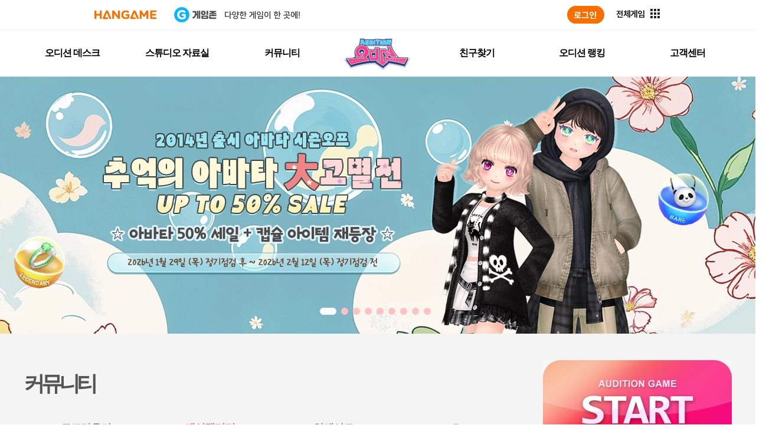

--- FILE ---
content_type: application/javascript
request_url: https://hangame-images.toastoven.net/hangame/gnb/reform/js/hangame_footer.js?202512180708
body_size: 36771
content:
/**
 * File encoding MS949 (euc-kr)
 */
var nhnent = {};
window.nhnent = nhnent;
var URL_NAVER_MY_INFO = document.location.protocol + "//" + hangameGNBObj.deploy + "hmember.hangame.game.naver.com";
var URL_NAVER_POKER = document.location.protocol + "//" + hangameGNBObj.deploy + "poker.hangame.game.naver.com";
var URL_NAVER_ACCOUNT = document.location.protocol + "//" + hangameGNBObj.deploy + "accounts.hangame.game.naver.com";

nhnent.Footer = new (function () {
    this.sType = "basic";

    this.setStyle = function (width) {
        if (width === null || width === undefined){
            width = 960;
        }
        var sStyle = "<style>/* Footer */";

        switch (nhnent.Footer.sType) {
            default :
            case "basic" :
                sStyle += "/* footer */"
                    + "@font-face {"
                    + "  font-family: 'Noto Sans KR GNB Footer';"
                    + "  font-style: normal;"
                    + "  font-weight: 400;"
                    + "  src: url('" + URL_HTTPS_CDN + "/hangame/gnb/reform/font/noto-sans-kr-v12-korean-regular.eot'); /* IE9 Compat Modes */"
                    + "  src: local('Noto Sans KR Regular'), local('NotoSansKR-Regular'),"
                    + "       url('" + URL_HTTPS_CDN + "/hangame/gnb/reform/font/noto-sans-kr-v12-korean-regular.eot?#iefix') format('embedded-opentype'), /* IE6-IE8 */"
                    + "       url('" + URL_HTTPS_CDN + "/hangame/gnb/reform/font/noto-sans-kr-v12-korean-regular.woff') format('woff'), /* Modern Browsers */"
                    + "       url('" + URL_HTTPS_CDN + "/hangame/gnb/reform/font/noto-sans-kr-v12-korean-regular.ttf') format('truetype');"
                    + "}"
                    + "/* noto-sans-kr-500 - korean */"
                    + "@font-face {"
                    + "  font-family: 'Noto Sans KR GNB Footer';"
                    + "  font-style: normal;"
                    + "  font-weight: 500;"
                    + "  src: url('" + URL_HTTPS_CDN + "/hangame/gnb/reform/font/noto-sans-kr-v12-korean-500.eot'); /* IE9 Compat Modes */"
                    + "  src: local('Noto Sans KR Medium'), local('NotoSansKR-Medium'),"
                    + "       url('" + URL_HTTPS_CDN + "/hangame/gnb/reform/font/noto-sans-kr-v12-korean-500.eot?#iefix') format('embedded-opentype'), /* IE6-IE8 */"
                    + "       url('" + URL_HTTPS_CDN + "/hangame/gnb/reform/font/noto-sans-kr-v12-korean-500.woff') format('woff'), /* Modern Browsers */"
                    + "       url('" + URL_HTTPS_CDN + "/hangame/gnb/reform/font/noto-sans-kr-v12-korean-500.ttf') format('truetype');"
                    + "}"
                    + ".footer{font-family:'Noto Sans KR GNB FOOTER','나눔고딕','NanumGothic',ng,'돋움',Dotum,'Apple SD Gothic Neo',sans-serif;color:#333;font-size:12px;overflow:hidden;margin:0 auto;position:relative}"
                    + ".footer .bar{display:inline-block;width:1px;height:8px;background:#d0d0d0;vertical-align:middle}"
                    + ".footer ul,.footer ol{list-style:none;margin:0;padding:0}"
                    + ".footer a{text-decoration:none;color: #b4b4b4}"
                    + ".footer address,.footer caption{font-style:normal;font-weight:normal}"
                    + "/* footer - 정보 */"
                    + ".footer .info_section{padding:40px 0;border-top:1px solid #EBEBEB}"
                    + ".footer .info_section .inner{position:relative;width:960px;margin:0 auto;*zoom:1}"
                    + ".footer .info_area{padding:1px 0 0 105px;text-align:left}"
                    + ".footer .nhn_link{position:absolute;left:0}"
                    + ".footer .logo_nhn{width:77px;height;18px;display: inline-block;overflow:hidden;background:url(" + URL_HTTPS_CDN + "/hangame/main/2024/img/gnb/logo_nhn_v2@2x.png) no-repeat;background-size:77px auto;font-size:1px;line-height:999px;vertical-align:top}"
                    + ".footer .policy_lst{*zoom:1}"
                    + ".footer .policy_lst:after{display:block;clear:both;content:''}"
                    + ".footer .policy_item{position:relative;float:left;padding:0 12px}"
                    + ".footer .policy_item.fir{padding-left:0} /*문서모드 5대응용*/"
                    + ".footer .policy_item:first-child{padding-left:0}"
                    + ".footer .policy_item .bar{position:absolute;top:5px;width:1px;height:8px;background:#e0e0e0;vertical-align:middle;margin:0 12px}"
                    + '.footer .policy_link{ color:#242424;line-height:20px;font-size: 13px;}'
                    + ".footer .policy_link strong{font-weight:500}"
                    + ".policy_link:hover, .policy_link:focus{text-decoration:underline}"
                    + "/* 개인정보취급방침 */"
                    + ".footer .notice_dsc{margin-top:21px;color:#909090;line-height:18px}"
                    + ".footer .footer_info_lst{margin-top:22px;line-height:20px !important;letter-spacing:-0.01em}"
                    + '.footer .info_item + .info_item {margin-top: 4px;}'
                    + '.footer .info_txt{position:relative;padding:0 7px; color:#9E9E9E;line-height:16px !important}'
                    + ".footer .info_txt.fir{padding-left:0} /*문서모드 5대응용*/"
                    + ".footer .info_txt_bar{position:absolute;top:5px;width:1px;height:8px;background:#e0e0e0;vertical-align:middle;margin:0 11px 0 8px}"
                    + ".footer .info_txt:first-child{margin-left:0;padding-left:0}"
                    + '.footer .mail_link,.footer .license_link {color: #9E9E9E; letter-spacing:0;}'
                    + ".footer .license_link {text-decoration:underline}"
                    + ".footer .ico_more{width:3px;height:5px;margin:6px 0 0 5px;background-position:-127px -84px}"
                    + '.footer .copyright{color: #9E9E9E; margin:17px 0 0;font-size:12px;letter-spacing:-0.012em}'
                    + '.footer .copyright_link{-ms-filter:"progid:DXImageTransform.Microsoft.gradient(startColorStr=#66000000, endColorStr=#66000000)"; color:rgba(0,0,0,0.38)}';
                break;
            case "game" :
                sStyle += "#game_footer{font-family: '나눔고딕','NanumGothic',ng,'돋움',Dotum,'Apple SD Gothic Neo',sans-serif;color:#333;font-size:12px;overflow:hidden;width:"+width+"px;margin:0 auto;padding:30px 0 50px;border-top:1px solid #eef1f3;position:relative}"
                    + "#game_footer .logo{float:left}"
                    + "#game_footer .logo a{display:block;overflow:hidden;width:77px;height:18px;background:url(" + URL_HTTPS_CDN + "/hangame/nhn2019/logo_nhn_v2.png) no-repeat;line-height:1000px;vertical-align:top}"
                    + "#game_footer ul{margin:0;padding:0}"
                    + "#game_footer ul li{font-style:normal;}"
                    + "#game_footer a{text-decoration:none}"
                    + "#game_footer .game_info{position:absolute;right:0;top:30px}"
                    + "#game_footer .game_info .grade_item{height:58px;margin-top:5px}"
                    + "#game_footer .game_info .grade_item:first-child{margin-top:0}"
                    + "#game_footer .game_info p{margin:0}"
                    + "#game_footer .game_info .admit{display:none;overflow:hidden;float:left;width:49px;height:58px;background:url(" + URL_HTTPS_CDN + "/hangame/gnb/img/footer/admit_v2.png) no-repeat;background-size:49px 58px;text-indent:-9000px;margin-right:5px}"
                    + "#game_footer .game_info .admit.all{background:url(" + URL_HTTPS_CDN + "/hangame/gnb/img/footer/al_admit.png) no-repeat;background-size:49px 58px}"
                    + "#game_footer .game_info .admit.on{display:block}"
                    + ""
                    + "/* footer - 정보 */"
                    + "#game_footer .info_section{border-top:1px solid #eeeff0;background:#fff}"
                    + "#game_footer .info_section .inner{position:relative;padding:26px 0 59px}"
                    + "#game_footer .info_area{float:left;margin-top:30px;width:100%}"
                    + "#game_footer .nhnent_link{position:absolute;top:26px;left:0}"
                    + "#game_footer .logo_nhnent{width:91px;height:26px;background-position:0 -32px}"
                    + "#game_footer .policy_lst{*zoom:1}"
                    + "#game_footer .policy_lst:after{display:block;clear:both;content:''}"
                    + "#game_footer .policy_item{float:left}"
                    + "#game_footer .policy_item .bar{margin:0 12px 0 14px;display:inline-block;width:1px;height:8px;background:#d0d0d0;vertical-align:middle}"
                    + "#game_footer .policy_link{color:#666;line-height:14px}"
                    + "#game_footer .policy_link:hover,#game_footer .policy_link:focus{text-decoration:underline}"
                    + ""
                    + "/* 개인정보취급방침 */"
                    + "#game_footer .notice_dsc{margin-top:21px;color:#909090;line-height:18px}"
                    + "#game_footer .info_lst{margin-top:13px;line-height:18px;text-align:left}"
                    + "#game_footer .info_txt{color:#b4b4b4;line-height:16px}"
                    + "#game_footer .info_txt_bar{display:inline-block;width:1px;height:8px;background:#b4b4b4;vertical-align:middle;margin:0 10px}"
                    + "#game_footer .info_txt:first-child{margin-left:0}"
                    + "#game_footer .mail_link,#game_footer .license_link{color:#b4b4b4;border-bottom:1px solid #b4b4b4}"
                    + "#game_footer .ico_more{width:3px;height:5px;margin:6px 0 0 5px;background-position:-127px -84px}"
                    + "#game_footer .copyright{color:#b4b4b4;font-family:'arial','verdana',dotum,sans-serif;margin-top:17px;font-size:12px;text-align:left}"
                    + "#game_footer .copyright_link{color:#b4b4b4}";
                break;
            case "simple" :
                sStyle += "@font-face {"
                    + "  font-family: 'Noto Sans KR GNB Footer';"
                    + "  font-style: normal;"
                    + "  font-weight: 400;"
                    + "  src: url('" + URL_HTTPS_CDN + "/hangame/gnb/reform/font/noto-sans-kr-v12-korean-regular.eot'); /* IE9 Compat Modes */"
                    + "  src: local('Noto Sans KR Regular'), local('NotoSansKR-Regular'),"
                    + "       url('" + URL_HTTPS_CDN + "/hangame/gnb/reform/font/noto-sans-kr-v12-korean-regular.eot?#iefix') format('embedded-opentype'), /* IE6-IE8 */"
                    + "       url('" + URL_HTTPS_CDN + "/hangame/gnb/reform/font/noto-sans-kr-v12-korean-regular.woff') format('woff'), /* Modern Browsers */"
                    + "       url('" + URL_HTTPS_CDN + "/hangame/gnb/reform/font/noto-sans-kr-v12-korean-regular.ttf') format('truetype');"
                    + "}"
                    + "/* noto-sans-kr-500 - korean */"
                    + "@font-face {"
                    + "  font-family: 'Noto Sans KR GNB Footer';"
                    + "  font-style: normal;"
                    + "  font-weight: 500;"
                    + "  src: url('" + URL_HTTPS_CDN + "/hangame/gnb/reform/font/noto-sans-kr-v12-korean-500.eot'); /* IE9 Compat Modes */"
                    + "  src: local('Noto Sans KR Medium'), local('NotoSansKR-Medium'),"
                    + "       url('" + URL_HTTPS_CDN + "/hangame/gnb/reform/font/noto-sans-kr-v12-korean-500.eot?#iefix') format('embedded-opentype'), /* IE6-IE8 */"
                    + "       url('" + URL_HTTPS_CDN + "/hangame/gnb/reform/font/noto-sans-kr-v12-korean-500.woff') format('woff'), /* Modern Browsers */"
                    + "       url('" + URL_HTTPS_CDN + "/hangame/gnb/reform/font/noto-sans-kr-v12-korean-500.ttf') format('truetype');"
                    + "}"
                    + "#footer_simple{margin:0 auto;padding:40px 0;border-top:1px solid #ededed;text-align:center}"
                    + "#footer_simple .copyright{margin:0;font-family:'Noto Sans KR GNB Footer','돋움',sans-serif;font-size:12px;-ms-filter:'progid:DXImageTransform.Microsoft.gradient(startColorStr=#66000000, endColorStr=#66000000)'; color:rgba(0,0,0,0.38);letter-spacing:-.1px}";
                break;
            case 'naver':
                sStyle += "@font-face {"
                    + "  font-family: 'Noto Sans KR GNB Footer';"
                    + "  font-style: normal;"
                    + "  font-weight: 400;"
                    + "  src: url('" + URL_HTTPS_CDN + "/hangame/gnb/reform/font/noto-sans-kr-v12-korean-regular.eot'); /* IE9 Compat Modes */"
                    + "  src: local('Noto Sans KR Regular'), local('NotoSansKR-Regular'),"
                    + "       url('" + URL_HTTPS_CDN + "/hangame/gnb/reform/font/noto-sans-kr-v12-korean-regular.eot?#iefix') format('embedded-opentype'), /* IE6-IE8 */"
                    + "       url('" + URL_HTTPS_CDN + "/hangame/gnb/reform/font/noto-sans-kr-v12-korean-regular.woff') format('woff'), /* Modern Browsers */"
                    + "       url('" + URL_HTTPS_CDN + "/hangame/gnb/reform/font/noto-sans-kr-v12-korean-regular.ttf') format('truetype');"
                    + "}"
                    + "/* noto-sans-kr-500 - korean */"
                    + "@font-face {"
                    + "  font-family: 'Noto Sans KR GNB Footer';"
                    + "  font-style: normal;"
                    + "  font-weight: 500;"
                    + "  src: url('" + URL_HTTPS_CDN + "/hangame/gnb/reform/font/noto-sans-kr-v12-korean-500.eot'); /* IE9 Compat Modes */"
                    + "  src: local('Noto Sans KR Medium'), local('NotoSansKR-Medium'),"
                    + "       url('" + URL_HTTPS_CDN + "/hangame/gnb/reform/font/noto-sans-kr-v12-korean-500.eot?#iefix') format('embedded-opentype'), /* IE6-IE8 */"
                    + "       url('" + URL_HTTPS_CDN + "/hangame/gnb/reform/font/noto-sans-kr-v12-korean-500.woff') format('woff'), /* Modern Browsers */"
                    + "       url('" + URL_HTTPS_CDN + "/hangame/gnb/reform/font/noto-sans-kr-v12-korean-500.ttf') format('truetype');"
                    + "}"
                    + '/* footer */'
                    + '.footer{clear:both;background-color:#fff}'
                    + '.footer .inner{position:relative;width:980px;margin:0 auto;padding:40px 0 70px 105px}'
                    + '.footer .logo{position:absolute;top:39px;left:0;width:77px;height:18px}'
                    + '.footer .logo .sp_renew_h{display:block;overflow:hidden;width:77px;height:18px;background:url(' + URL_HTTPS_CDN + '/hangame/gnb/img/footer/logo-nhn_v2.png) no-repeat center/ 77px auto;line-height:10000px}'
                    + '.footer .group_link{overflow:hidden;font-size:0;position:relative;}'
                    + '.footer .group_link::after{content: \'\';display: block;clear: both;}'
                    + '.footer .group_link .link_item{float:left;position:relative;margin-right: 24px;}'
                    + '.footer .group_link .link_item a{font-size:13px;line-height:20px;color:#242424}'
                    + '.footer .group_link .link_item .point{font-weight:700;color:#242424!important}'
                    + '.footer .group_info{margin-top:30px;font-size:13px;line-height:20px;color:#777}'
                    + '.footer .group_info a{color:#777;text-decoration:underline}'
                    + '.footer .group_info_box+.group_info_box{margin-top:4px}'
                    + '.footer .group_info_bar::after{display:inline-block;width:1px;height:8px;margin:0 8px;background-color:#000;opacity:.12;content:\'\'}'
                    + '.footer .copyright{margin-top:26px;font-size:13px;line-height:15.6px;color:#777}'
                    + '.footer .group_grade{position:absolute;top:42px;right:0}'
                    + '.footer .group_grade .grade{width:295px;min-height:50px;margin-bottom:15px}'
                    + '.footer .group_grade .certification{float:right;margin-left:15px}'
                    + '.footer .group_grade .certification.case1{width:44px}'
                    + '.footer .group_grade .certification.case2{width:100px}'
                    + '.footer .group_grade img{width:100%}'
                    + '/* 채널링용 */'
                    + '.is_channeling {display: none ;}'
                    + '.type_naver .is_channeling {display: block;}'
                    + '.type_naver .is_nhn {display: none !important}'
                    + ' '
                    + '.type_naver .footer .inner{width:958px;padding:40px 0 40px 122px}'
                    + '.type_naver .footer.has_game .inner{width:1158px;}'
                    + '.type_naver .footer .naver_cont{margin-top:30px;font-size:13px;line-height:20px;color:#777}'
                    + '.footer .naver_logo{position:absolute;top:auto;bottom:65px;left:0}'
                    + '.footer .naver_logo .sp_renew_h{display:block;overflow:hidden;width:86px;height:16px;background:url(' + URL_HTTPS_CDN + '/hangame/gnb/img/footer/logo-naver_v2.png) no-repeat center / 86px auto;line-height:10000px}'
                    + '.type_naver .page_account .my_coin:not(.paylimit) .item:first-child {width: 50%;}'
                    + '.type_naver .page_account .my_coin .item{display:inline-block;width:50%;height:108px;'
                    + 'padding: 26px 24px 24px;}'
                    + '.type_naver .page_account .my_coin .amount {margin-top: 12px}'
                    + '.type_naver .avatar_setting .btn_area .btn{width: 100%;margin-left: 0;}';
                break;
            case 'mobilegameshop':
                sStyle += '/* footer */'
                    + '.footer{background:var(--bg1)}'
                    + '.footer .footer_info_wrap{max-width:928px;margin:0 auto;padding:40px 0 40px;font-size:0}'
                    + '.footer .term_list .term_item{display:inline-block;position:relative}'
                    + '.footer .term_list .term_item+.term_item{margin-left:29px}'
                    + '.footer .term_list .link_term{display:inline-block;font-size:12px;line-height:20px;color:var(--gray7);text-align:center;-webkit-box-sizing:border-box;box-sizing:border-box}'
                    + '.footer .company_link_area{display:inline-block;vertical-align:top}'
                    + '.footer .company_link_area .link_nhn{display:inline-block;width:77px;height:18px;background:url(' + URL_HTTPS_CDN + '/hangame/mobilegameshop/pc/img/logo_nhn_white.png) no-repeat;background-position:0 0;background-size:100% 100%}'
                    + '.footer .company_info_area{display:inline-block;margin-left:28px;vertical-align:top;font-size:0}'
                    + '.footer .company_info_list{max-width:590px;margin-top:24px}'
                    + '.footer .company_info_list .info_item{display:inline-block;position:relative;font-size:12px;line-height:20px;color:var(--gray4)}'
                    + '.footer .company_info_list .info_item:before{display:inline-block;width:1px;height:8px;margin:0 8px;background-color:var(--gray2);content:\'\'}'
                    + '.footer .company_info_list .info_item:nth-child(4n){margin-top:4px}'
                    + '.footer .company_info_list .info_item:first-child:before,.footer .company_info_list .info_item:nth-child(4):before,footer .company_info_list .info_item:nth-child(7):before{content:none}'
                    + '.footer .company_info_list .address{display:inline-block}'
                    + '.footer .company_info_list .link_info{color:var(--gray4);text-decoration:underline}'
                    + '.footer .link_corp{display:inline-block;margin-top:17px;font-size:12px;line-height:18px;color:var(--gray5)}'
                    + ''
                    + '/* wrap_white_mode - footer */'
                    + '.wrap_white_mode .footer{border-top:1px solid var(--gray9);background:#fff}'
                    + '.wrap_white_mode .footer .func_list{background:var(--gray10)}'
                    + '.wrap_white_mode .footer .func_list .func_item .link_fuc{color:var(--gray1)}'
                    + '.wrap_white_mode .footer .func_list .func_item+.func_item::after{background-color:var(--gray7)}'
                    + '.wrap_white_mode .footer .term_list .term_item .link_term{color:var(--gray3)}'
                    + '.wrap_white_mode .footer .term_list .term_item+.term_item::after{background-color:var(--gray7)}'
                    + '.wrap_white_mode .footer .company_link_area .link_nhn{background:url(' + URL_HTTPS_CDN + '/hangame/mobilegameshop/pc/img/logo_nhn.png) no-repeat;  background-position:0 0;background-size:100% 100%}'
                    + '.wrap_white_mode .footer .company_info_list .info_tit{color:var(--gray3)}'
                    + '.wrap_white_mode .footer .company_info_list .info_dsc{color:var(--gray3)}'
                    + '.wrap_white_mode .footer .company_info_btn .ico_dropdown_white{-webkit-filter:invert(80%);filter:invert(80%)}'
                    + ''
                    + '/* 해상도 대응 */'
                    + ''
                    + '/* 1200px ~  */'
                    + '@media screen and (min-width:1200px){'
                    + '  .footer .footer_info_wrap{max-width:1104px}'
                    + '  .footer .company_info_list{max-width:590px;margin-top:18px}'
                    + '}'
                    + ''
                    + '/* 1440px ~ */'
                    + '@media screen and (min-width:1440px){'
                    + '  .footer .footer_info_wrap{max-width:1104px}'
                    + '  .footer .company_info_list{max-width:846px}'
                    + '  .footer .company_info_list .info_item:nth-child(4):before,footer .company_info_list .info_item:nth-child(7):before{content:\'\'}'
                    + '  .footer .company_info_list .info_item:nth-child(6):before{content:none}'
                    + '}'
                break
        }

        sStyle += "</style>";

        document.write(sStyle);
    }

    this.getHtml = function () {
        var html = '';
        var logo = '<h4 class="logo"><a href="https://www.nhn.com" target="nhnent" title="NHN">NHN</a></h4>';

        switch (nhnent.Footer.sType) {
            default :
            case "basic" :
            case "smart" :
                html = '<div class="footer">'
                    + '<!-- footer info -->'
                    + '<div class="info_section">'
                    + '	<div class="inner">'
                    + '		<a href="https://www.nhn.com" target="_blank" class="nhn_link" title="NHN"><em class="logo_nhn">NHN</em></a>'
                    + '		<div class="info_area">'
                    + '			<ul class="policy_lst">'
                    + '				<li class="policy_item fir"><a href="https://www.nhn.com" class="policy_link">회사소개</a></li>'
                    + '				<li class="policy_item"><a href="' + URL_WWW + '/agreement.nhn?code=1" class="policy_link">이용약관</a></li>'
                    + '				<li class="policy_item"><a href="' + URL_WWW + '/agreement.nhn?code=2" class="policy_link"><strong>개인정보처리방침</strong></a></li>'
                    + '				<li class="policy_item"><a href="https://cs.hangame.com/content/index.do" class="policy_link">고객센터</a></li>'
                    + '			</ul>'
                    + '			<address>'
                    + '				<ul class="footer_info_lst">'
                    + '					<li class="info_item">'
                    + '						<span class="info_txt fir">상호 : 엔에이치엔(주)<span class="info_txt_bar"></span></span>'
                    + '						<span class="info_txt">대표 : 정우진<span class="info_txt_bar"></span></span>'
                    + '						<span class="info_txt">주소 : 13487 경기도 성남시 분당구 대왕판교로645번길 16 NHN 플레이뮤지엄<span class="info_txt_bar"></span></span>'
                    + '           <span class="info_txt">고객센터 : 1588-3810<span class="info_txt_bar"></span></span>'
                    + '           <span class="info_txt">기업대표 : 1544-6859</span>'
                    + '					</li>'
                    + '					<li class="info_item">'
                    + '						<span class="info_txt fir">Email : <a href="mailto:helpdesk@hangame.com" class="mail_link" title="helpdesk@hangame.com">helpdesk@hangame.com</a><span class="info_txt_bar"></span></span>'
                    + '           <span class="info_txt">사업자 등록번호 : 144-81-15549<span class="info_txt_bar"></span></span>'
                    + '						<span class="info_txt">통신판매업신고번호 : 제2013-경기성남-1067호<span class="info_txt_bar"></span></span>'
                    + '						<span class="info_txt"><a href="https://www.ftc.go.kr/bizCommPop.do?wrkr_no=1448115549&apv_perm_no=" target="_blank" class="license_link" title="사업자 정보확인">사업자 정보확인</a></span>'
                    + '					</li>'
                    + '				</ul>'
                    + '			</address>'
                    + '			<p class="copyright">&copy; NHN Corp. All rights reserved.</p>'
                    + '			'
                    + '		</div>'
                    + '	</div>'
                    + '	<!-- //inner -->'
                    + '</div>'
                    + '<!-- //footer_section -->'
                    + '</div>';
                break;
            case "game" :
                html = '<div id="game_footer">'
                    + '	<h4 class="logo"><a href="https://www.nhn.com" target="nhnent" title="NHN">NHN</a></h4>'
                    + '	<div class="game_info" id="game_grade">'
                    + '	</div>'
                    + '	<div class="info_area">'
                    + '		<ul class="policy_lst">'
                    + '			<li class="policy_item"><a href="https://www.nhn.com" class="policy_link">회사소개</a><span class="bar"></span></li>'
                    + '			<li class="policy_item"><a href="' + URL_WWW + '/agreement.nhn?code=1" class="policy_link">이용약관</a><span class="bar"></span></li>'
                    + '			<li class="policy_item"><a href="' + URL_WWW + '/agreement.nhn?code=2" class="policy_link"><strong>개인정보처리방침</strong></a><span class="bar"></span></li>'
                    + '			<li class="policy_item"><a href="' + URL_WWW + '/agreement.nhn?code=3" class="policy_link">청소년보호정책</a><span class="bar"></span></li>'
                    + '			<li class="policy_item"><a href="' + URL_WWW + '/siteMap.nhn" class="policy_link">사이트맵</a></li>'
                    + '		</ul>'
                    + '		<address>'
                    + '			<ul class="info_lst">'
                    + '				<li class="info_item">'
                    + '					<span class="info_txt">상호 : 엔에이치엔(주)<span class="info_txt_bar"></span></span>'
                    + '					<span class="info_txt">대표 : 정우진</span>'
                    + '				</li>'
                    + '				<li class="info_item">'
                    + '		<span class="info_txt">주소 : 13487 경기도 성남시 분당구 대왕판교로 645번길 16 NHN 플레이뮤지엄</span>'
                    + '				</li>'
                    + '	  <li class="info_item">'
                    + '		<span class="info_txt">고객센터 : 1588-3810<span class="info_txt_bar"></span></span>'
                    + '					<span class="info_txt">기업대표 : 1544-6859<span class="info_txt_bar"></span></span>'
                    + '					<span class="info_txt">Email : <a href="https://cs.hangame.com/content/mail/mailInquiry.do" class="mail_link" title="helpdesk@hangame.com">helpdesk@hangame.com</a></span>'
                    + '	  </li>'
                    + '				<li class="info_item">'
                    + '					<span class="info_txt">사업자 등록번호 : 144-81-15549<span class="info_txt_bar"></span></span>'
                    + '					<span class="info_txt">통신판매업신고번호 : 제2013-경기성남-1067호<span class="info_txt_bar"></span></span>'
                    + '					<span class="info_txt"><a href="https://www.ftc.go.kr/bizCommPop.do?wrkr_no=1448115549&apv_perm_no=" target="_blank" class="license_link" title="사업자 정보확인">사업자 정보확인</a></span>'
                    + '				</li>'
                    + '			</ul>'
                    + '		</address>'
                    + '		<p class="copyright">&copy; NHN Corp. All rights reserved.</p>'
                    + '	</div>'
                    + '</div>'
                break;
            case "simple" :
                html = '<div id="footer_simple">'
                    + '<p class="copyright">&copy; NHN Corp. All rights reserved.</p>'
                    + "</div>"
                break;
            case 'naver' :
                html = '<div class="wrap type_naver">'
                    + '      <footer class="footer ">'
                    + '        <div class="inner">'
                    + '          <a href="https://www.nhn.com" class="logo" target="_blank" title="NHN"><em class="sp_renew_h">NHN</em></a>'
                    + '          <ul class="group_link">'
                    + '            <li class="link_item"><a href="https://www.nhn.com" target="_blank">회사소개</a></li>'
                    + '            <li class="link_item"><a href="' + URL_WWW + '/agreement.nhn?code=1&pop=true" target="_blank">이용약관</a></li>'
                    + '            <li class="link_item"><a href="' + URL_WWW + '/agreement.nhn?code=2&pop=true" target="_blank" class="point">개인정보처리방침</a></li>'
                    + '            <li class="link_item"><a href="' + URL_WWW + '/agreement.nhn?code=3&pop=true" target="_blank">청소년보호정책</a></li>'
                    + '            <li class="link_item is_channeling case1" style="display: none;"><a href="' + URL_NAVER_ACCOUNT + '/outbound/navergame/withdraw?idpServiceId=NG_POKER" target="_blank">게임 이용 해지</a></li>'
                    + '            <li class="link_item is_channeling case2" style="display: none;"><a href="' + URL_NAVER_ACCOUNT + '/outbound/navergame/withdraw/cancel?idpServiceId=NG_POKER&nextUrl=' + encodeURIComponent(URL_NAVER_POKER) + '" target="_blank">게임 해지 취소</a></li>'
                    + '          </ul>'
                    + '          <div class="group_info">'
                    + '            <div class="group_info_box">'
                    + '              <span class="group_info_bar">상호 : 엔에이치엔(주)</span>'
                    + '              <span>대표 : 정우진 </span>'
                    + '            </div>'
                    + '            <div class="group_info_box">'
                    + '              <span>주소 : 13487 경기도 성남시 분당구 대왕판교로645번길 16 NHN 플레이뮤지엄 </span>'
                    + '            </div>'
                    + '            <div class="group_info_box">'
                    + '              <span class="group_info_bar">고객센터 : 1588-3810</span>'
                    + '              <span class="group_info_bar">기업대표 : 1544-6859</span>'
                    + '              <span>Email : <a href="mailto:helpdesk@hangame.com" target="_blank">helpdesk@hangame.com</a></span>'
                    + '            </div>'
                    + '            <div class="group_info_box">'
                    + '              <span class="group_info_bar">사업자 등록번호 : 144-81-15549</span>'
                    + '              <span class="group_info_bar">통신판매업신고번호 : 제2013-경기성남-1067호</span>'
                    + '              <a href="https://www.ftc.go.kr/bizCommPop.do?wrkr_no=1448115549&amp;apv_perm_no=" target="_blank">사업자 정보확인</a>'
                    + '            </div>'
                    + '          </div>'
                    + '          <p class="copyright">&copy; NHN Corp. All rights reserved.</p>'
                    + '          <!-- [D] 채널링용 로고&문구 -->'
                    + '          <div class="naver_cont">'
                    + '            <div class="is_channeling">'
                    + '              <a href="https://www.naver.com" class="naver_logo" target="_blank" title="naver"><em class="sp_renew_h">NAVER</em></a>'
                    + '              <p class="desc">네이버(주)는 통신판매중개자로서 게임의 거래에 대한 의무와 책임은 각 제공자에게 있으며 이와 관련하여 발생하는 문제에 대해서 <br>당사는 법적책임을 부담하지 않습니다.</p>'
                    + '            </div>'
                    + '          </div>'
                    + '        </div>'
                    + '      </footer>'
                    + "</div>"
                break;
            case 'mobilegameshop' :
                html = '<!-- footer -->'
                    + '<footer id="footer" class="footer">'
                    + '    <div class="footer_info_wrap">'
                    + '        <div class="company_link_area">'
                    + '            <a href="https://www.nhn.com" target="_blank" class="link_nhn"><em class="blind">NHN</em></a>'
                    + '        </div>'
                    + '        <div class="company_info_area">'
                    + '            <ul class="term_list">'
                    + '                <li class="term_item"><a href="https://www.nhn.com" class="link_term">회사소개</a></li>'
                    + '                <li class="term_item"><a href="' + URL_WWW + '/agreement.nhn?code=1" class="link_term">이용약관</a></li>'
                    + '                <li class="term_item"><a href="' + URL_WWW + '/agreement.nhn?code=2" class="link_term"><em class="em">개인정보처리 방침</em></a></li>'
                    + '                <li class="term_item"><a href="https://cs.hangame.com/content/index.do" class="link_term">고객센터</a></li>'
                    + '            </ul>'
                    + '            <ul class="company_info_list">'
                    + '                <li class="info_item">상호 : 엔에이치엔(주)</li>'
                    + '                <li class="info_item">대표 : 정우진</li>'
                    + '                <li class="info_item"><address class="address">주소 : 13487 경기도 성남시 분당구 대왕판교로645번길 16 NHN 플레이뮤지엄</address></li>'
                    + '                <li class="info_item">고객센터 : 1588-3810</li>'
                    + '                <li class="info_item">기업대표 : 1544-6859</li>'
                    + '                <li class="info_item">Email : helpdesk@hangame.com</li>'
                    + '                <li class="info_item">사업자 등록번호 : 144-81-15549</li>'
                    + '                <li class="info_item">통신판매업신고번호 : 제2013-경기성남-1067호</li>'
                    + '                <li class="info_item"><a href="https://www.ftc.go.kr/bizCommPop.do?wrkr_no=1448115549&apv_perm_no=" target="_blank" class="link_info">사업자 정보확인</a></li>'
                    + '            </ul>'
                    + '            <a href="https://www.nhn.com/ko/index.nhn" target="_blank" class="link_corp">&copy; NHN Corp. All rights reserved.</a>'
                    + '        </div>'
                    + '    </div>'
                    + '</footer>'
                    + '<!-- //footer -->'
            break
        }

        return html;
    }
})();

nhnent.setCommonFooter = function (sType, sGrade, width) {
    if (sType !== undefined) {
        nhnent.Footer.sType = sType;
    }

    var naverHost = 'hangame.game.naver.com';
    if (location.hostname.indexOf(naverHost, location.hostname.length - naverHost.length) !== -1) {
        nhnent.Footer.sType = 'naver';
    }
    //  css add
    nhnent.Footer.setStyle(width);

    document.write(nhnent.Footer.getHtml());

    if (sGrade !== undefined) {
        nhnent.setGameGradeInFooter(sGrade);
    }

    if (nhnent.Footer.sType === 'naver') {
        try {
            var xhr = new XMLHttpRequest()
            xhr.open('GET', URL_NAVER_MY_INFO + '/api/footer', true)
            xhr.withCredentials = true

            xhr.onreadystatechange = function (e) {
                if (xhr.readyState === XMLHttpRequest.DONE && xhr.status === 200) {
                    var responseText = xhr.responseText;
                    if (responseText.indexOf('case') === 0) {
                        var element = document.querySelector('.footer .inner .group_link .is_channeling.' + responseText );
                        if (element != null) {
                            element.setAttribute('style', 'display:block');
                        }
                    }
                }
            }
            xhr.send()
        } catch (e) {
            console.log("naver footer type search fail! exception:" + e)
        }
    }
}

nhnent.setGameGradeInFooter = function (sGrade) {
    var gradeContainer = document.getElementById("game_grade");
    if (gradeContainer != null) {
        gradeContainer.innerHTML = sGrade;
    }
}
